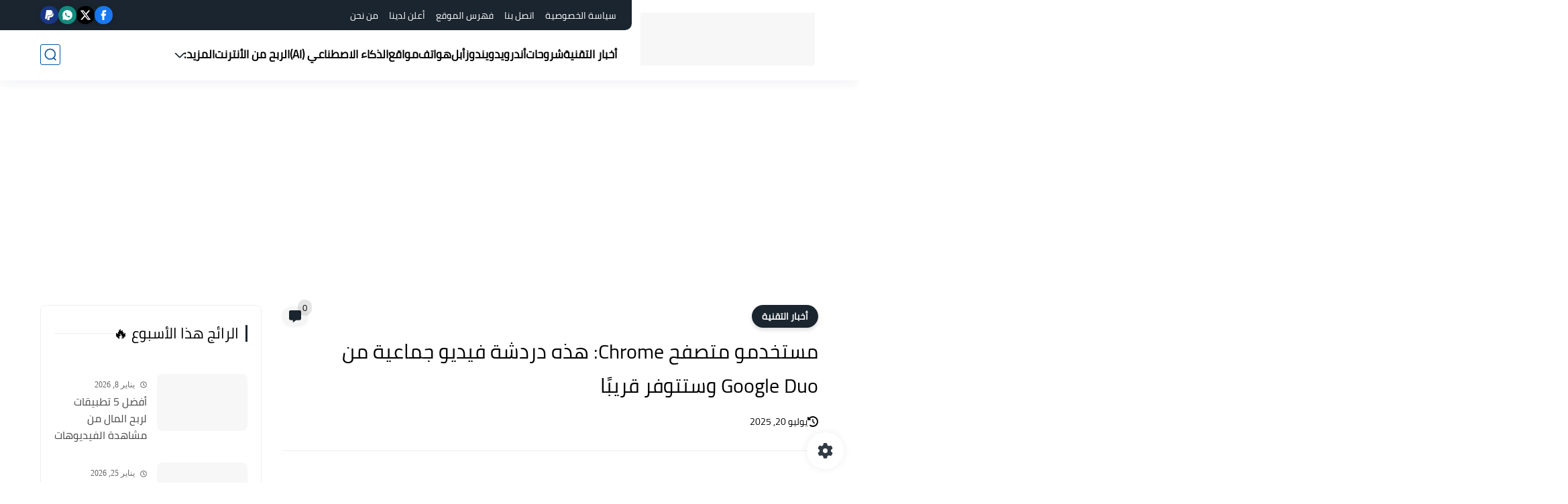

--- FILE ---
content_type: text/html; charset=utf-8
request_url: https://www.google.com/recaptcha/api2/aframe
body_size: 249
content:
<!DOCTYPE HTML><html><head><meta http-equiv="content-type" content="text/html; charset=UTF-8"></head><body><script nonce="M0mtXex6_vx92Ry9Zp7RXQ">/** Anti-fraud and anti-abuse applications only. See google.com/recaptcha */ try{var clients={'sodar':'https://pagead2.googlesyndication.com/pagead/sodar?'};window.addEventListener("message",function(a){try{if(a.source===window.parent){var b=JSON.parse(a.data);var c=clients[b['id']];if(c){var d=document.createElement('img');d.src=c+b['params']+'&rc='+(localStorage.getItem("rc::a")?sessionStorage.getItem("rc::b"):"");window.document.body.appendChild(d);sessionStorage.setItem("rc::e",parseInt(sessionStorage.getItem("rc::e")||0)+1);localStorage.setItem("rc::h",'1769605157707');}}}catch(b){}});window.parent.postMessage("_grecaptcha_ready", "*");}catch(b){}</script></body></html>